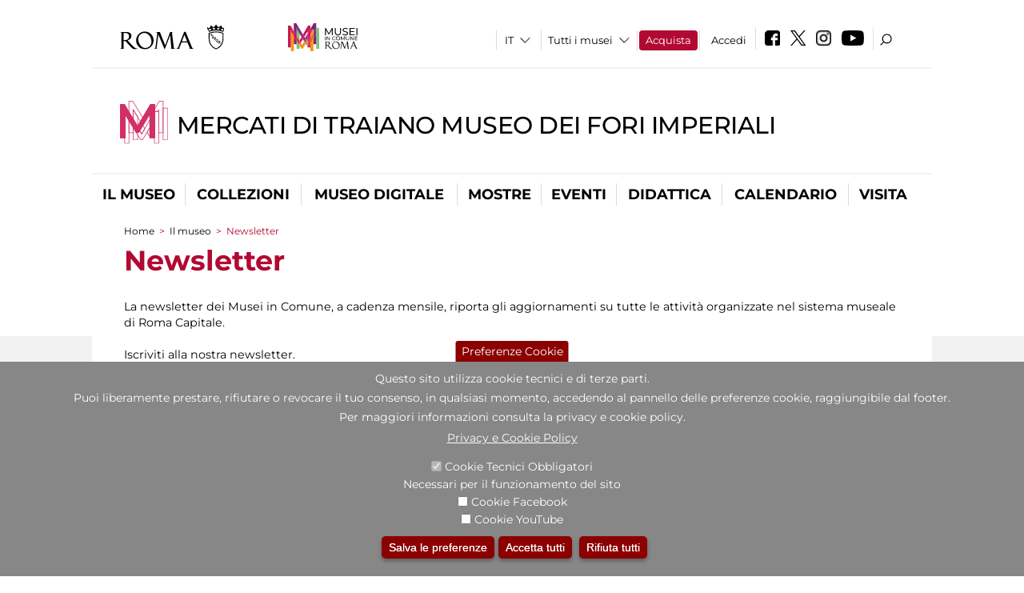

--- FILE ---
content_type: text/css
request_url: https://www.mercatiditraiano.it/sites/all/themes/dark_elegant/css/views-accordion.css?t9h5mp
body_size: -12
content:
/*
 * Bartik floats taxonomy terms.
 * In the header, with field grouping the float must be cleared.
*/
.ui-accordion h3.ui-accordion-header {
  overflow: hidden;
}

/*
 * Fix issues with anchor tags for rdf in field items within the headers
 */
.ui-accordion .ui-accordion-header .field-items a {
  padding: 0 0.5em 1em 1.9em;
}
